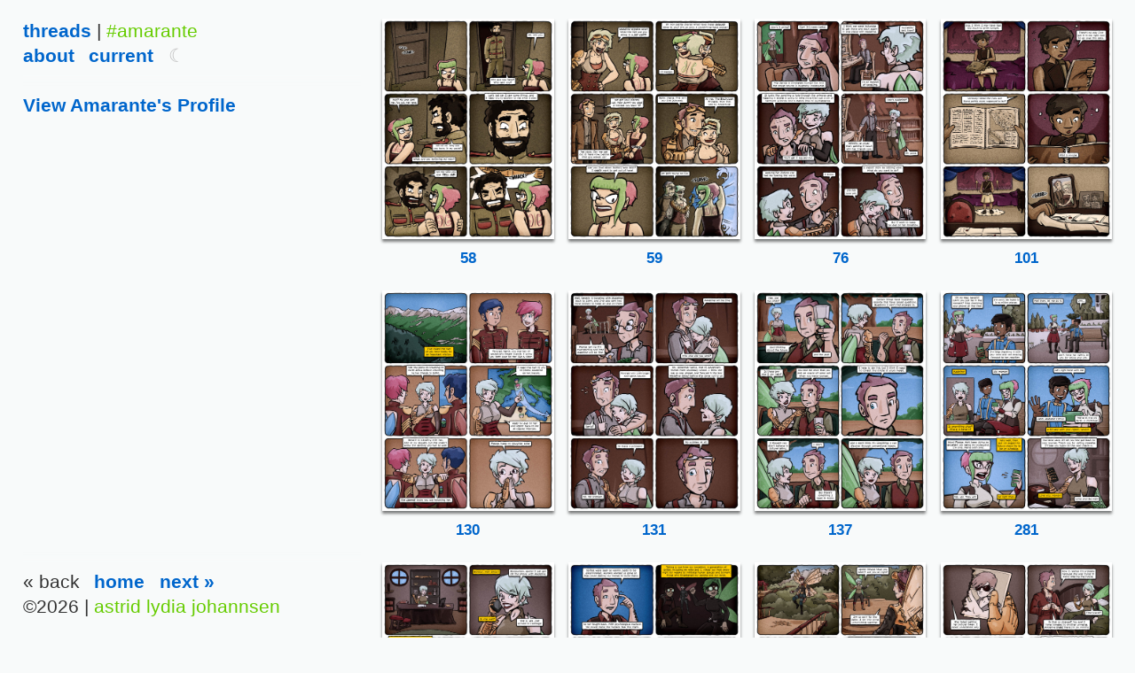

--- FILE ---
content_type: text/html;charset=UTF-8
request_url: http://ellejohara.com/threads/tag:amarante
body_size: 4147
content:
<!doctype html>
<html lang="en">

<head>

<title>Threads | #amarante</title>

<meta charset="utf-8">
<meta name="viewport" content="width=device-width, initial-scale=1.0">

<meta name="pinterest" content="nopin">




<link rel="canonical" href="http://ellejohara.com/threads/">
<link rel="icon" type="image/png" href="http://ellejohara.com/threads/user/themes/threads/images/favicon.png">
<link rel="me" href="https://mastodon.art/@ellejo">

<link href="http://ellejohara.com/threads/user/plugins/markdown-notices/assets/notices.css" type="text/css" rel="stylesheet">
<link href="http://ellejohara.com/threads/user/plugins/form/assets/form-styles.css" type="text/css" rel="stylesheet">
<link href="http://ellejohara.com/threads/user/plugins/pagination/css/pagination.css" type="text/css" rel="stylesheet">
<link href="http://ellejohara.com/threads/user/plugins/login/css/login.css" type="text/css" rel="stylesheet">
<link href="http://ellejohara.com/threads/user/themes/threads/css/style.css" type="text/css" rel="stylesheet">


<script src="http://ellejohara.com/threads/user/themes/threads/js/jquery-3.4.1.min.js"></script>


</head>

<body>
<div id="wrapper">

<header id="header">

<h1><a href="http://ellejohara.com/threads/">Threads</a> | <span>#amarante</span></h1>

<ul id="menu-header">
<li><a href="http://ellejohara.com/threads/about">About</a></li>
<li><a href="http://ellejohara.com/threads/476">Current</a></li>
</ul></header>


<section id="image">
	<article class="thumbnail">
	<a href="http://ellejohara.com/threads/058">
	<img src="http://ellejohara.com/threads/058/058.jpg">
	<p>58</p>
	</a>
	</article>
	<article class="thumbnail">
	<a href="http://ellejohara.com/threads/059">
	<img src="http://ellejohara.com/threads/059/059.jpg">
	<p>59</p>
	</a>
	</article>
	<article class="thumbnail">
	<a href="http://ellejohara.com/threads/076">
	<img src="http://ellejohara.com/threads/076/076.jpg">
	<p>76</p>
	</a>
	</article>
	<article class="thumbnail">
	<a href="http://ellejohara.com/threads/101">
	<img src="http://ellejohara.com/threads/101/101.jpg">
	<p>101</p>
	</a>
	</article>
	<article class="thumbnail">
	<a href="http://ellejohara.com/threads/130">
	<img src="http://ellejohara.com/threads/130/130.jpg">
	<p>130</p>
	</a>
	</article>
	<article class="thumbnail">
	<a href="http://ellejohara.com/threads/131">
	<img src="http://ellejohara.com/threads/131/131.jpg">
	<p>131</p>
	</a>
	</article>
	<article class="thumbnail">
	<a href="http://ellejohara.com/threads/137">
	<img src="http://ellejohara.com/threads/137/137.jpg">
	<p>137</p>
	</a>
	</article>
	<article class="thumbnail">
	<a href="http://ellejohara.com/threads/281">
	<img src="http://ellejohara.com/threads/281/281.jpg">
	<p>281</p>
	</a>
	</article>
	<article class="thumbnail">
	<a href="http://ellejohara.com/threads/282">
	<img src="http://ellejohara.com/threads/282/282.jpg">
	<p>282</p>
	</a>
	</article>
	<article class="thumbnail">
	<a href="http://ellejohara.com/threads/285">
	<img src="http://ellejohara.com/threads/285/285.jpg">
	<p>285</p>
	</a>
	</article>
	<article class="thumbnail">
	<a href="http://ellejohara.com/threads/344">
	<img src="http://ellejohara.com/threads/344/344.jpg">
	<p>344</p>
	</a>
	</article>
	<article class="thumbnail">
	<a href="http://ellejohara.com/threads/345">
	<img src="http://ellejohara.com/threads/345/345.jpg">
	<p>345</p>
	</a>
	</article>
</section>

<section id="post">
<div class="entry">
<p class="capitalize"><a href="http://ellejohara.com/threads/characters/amarante">View amarante's Profile</a></p>
</div>
</section>


<footer id="footer">
				<nav>
		<ul>
					<li>&laquo; Back</li>
				<li><a class="next" href="http://ellejohara.com/threads/">Home</a></li>
								<li><a class="keynext" href="http://ellejohara.com/threads//tag:amarante/page:2">Next &raquo;</a></li>
				</ul>
		</nav>
	

<p>&copy;2026 | <span>Astrid Lydia Johannsen</span></p>
</footer>

</div><!-- #wrapper -->
<script src="http://ellejohara.com/threads/user/themes/threads/js/headerscript.js"></script>
<script src="http://ellejohara.com/threads/user/themes/threads/js/footerscript.js"></script>

</body>
</html>

--- FILE ---
content_type: text/css
request_url: http://ellejohara.com/threads/user/themes/threads/css/style.css
body_size: 5978
content:
* {
	margin: 0;
	padding: 0;
	outline: 0;
}

html {
	--text-color: #333;
	--body-color: rgb(248,250,250,1);
	--body-color-clear: rgb(248,250,250,0);
	--link-visited: #06c;
	--link-hover: #c00;
	--link-active: #60c;
	--line-color: #6c0;
	--span-color: #6c0;
}
html.nightmode {
	--text-color: #ccc;
	--body-color: rgb(18,27,36);
	--link-visited: #6c0;
	--link-hover: #c00;
	--link-active: #60c;
	--line-color: #06c;
	--span-color: #06c;
}
html.halloween {
	--text-color: #444;
	--body-color: rgb(250,249,248);
	--link-visited: #f60;
	--link-hover: #900;
	--link-active: #fc0;
	--line-color: #900;
	--span-color: #900;
}
html.halloween.nightmode {
	--text-color: #999;
	--body-color: rgb(24,12,6);
	--link-visited: #f60;
	--link-hover: #fc0;
	--link-active: #900;
	--line-color: #900;
	--span-color: #900;
}

html {
	font-weight: 300;
	font-size: 21px; /* 1rem = 10px */
	line-height: 1.35;
}

body {
	margin: 0 auto;
	font-family:
		'Avenir Next',
		'Avenir',
		'Century Gothic',
		'Gadugi',
		'Calibri',
		'Helvetica Neue Light',
		'Helvetica Neue',
		Helvetica,
		'Trebuchet MS',
		'Lucida Grande',
		Arial,
		sans-serif;
	color: var(--text-color);
	background: var(--body-color);
	text-rendering: optimizeLegibility;
	font-size: 1rem;
}

h1, h2, h3, h4, h5, h6 {
	font-weight: 300;
	font-size: 1rem;
}

hr {
	margin: 1em 0;
	width: 100%;
	height: 1px;
	border: 0;
	color: var(--line-color);
	background: var(--line-color);
}

ol, ul { list-style: none; }

a { font-weight: bold; }
a:visited, a:link {
	color: var(--link-visited);
	text-decoration: none;
}
a:hover {
	color: var(--link-hover);
	text-decoration: underline;
}
a:active {
	color: var(--link-active);
}

.capitalize {
	text-transform: capitalize;
}

img {
	max-width: 100%;
	height: auto;
}

#image img {
	box-shadow: 0 3px 3px rgba(0,0,0,0.5);
}

header#header:after,
section#image:after,
footer#footer:after,
.cf:after {
	content: "";
	display: table;
	clear: both;
}

/* Day/Night Mode */
a.bright, a.bright:visited, a.bright:link {
	
}
a.bright span:before {
	color: silver;
	display: inline-block;
	content: '\263E';
}
a.bright:hover {
	text-decoration: none;
}
.nightmode a.bright {
	
}
.nightmode a.bright span:before {
	display: inline-block;
	color: gold;
	content: '\2600';
}


/* LAYOUT */
/* Front Page */
#wrapper {
	margin: 0 auto;
	padding: 1em 0;
	height: 100%;
	width: 96%;
	max-width: 1440px;
}

header, footer {
	text-transform: lowercase;
}

header#header,
footer#footer {
	width: 29.76%;
	max-width: 446px;
	position: fixed;
	background: green;
	box-sizing: border-box;
}

header#header {
	padding: 1em 0;
	top: 0;
	background: var(--body-color);
	background: linear-gradient(180deg, var(--body-color) 0%, var(--body-color) 85%, var(--body-color-clear) 100%);
}

header#header span,
section#post span,
footer#footer span {
	font-weight: 400;
	color: var(--span-color);
	
}

footer#footer {
	padding: 1em 0;
	bottom: 0;
	background: var(--body-color);
	background: linear-gradient(0deg, var(--body-color) 0%, var(--body-color) 85%, var(--body-color-clear) 100%);
}

header#header ul li {
	margin-right: 0.5em;
	display: inline;
}

header#header ul li:last-child {
	margin-right: 0;
}

section#image {
	margin-bottom: 1em;
	padding-left: 2%;
	width: 67%;
	float: right;
}

section#image .comic {
	margin: 0 auto;
	width: 100%;
	max-width: 960px;
	position: relative;
}

section#image .comic a.back {
	position: absolute;
	top: 0;
	left: 0;
	width: 25%;
	height: 100%;
}

section#image .comic a.next {
	position: absolute;
	top: 0;
	right: 0;
	width: 25%;
	height: 100%;
}

section#image .thumbnail {
	padding-bottom: 0;
	float: left;
}

section#image .thumbnail p {
	margin: 0.25em 0;
	text-align: center;
	text-transform: lowercase;
	font-size: 0.8rem;
}

/* Comic Page */
section#post {
	margin: 4em 0;
	width: 31%;
	max-width: 446px;
	float: left;
	box-sizing: border-box;
}

section#post header {
	margin-bottom: 1em;
}

section#post header h2 {
	margin-bottom: 2.8em;
}

section#post header h3 {
	color: var(--span-color);
}

section#post .entry {
	margin-bottom: 1em;
}

section#post .entry p,
section#post .entry ul {
	margin-bottom: 1em;
}

nav {
	width: 100%;
	text-transform: lowercase;
}

nav ul {
	
}

nav ul li {
	margin-right: 0.5em;
	display: inline;
}

nav ul li:last-child {
	margin-right: 0;
}


/* MEDIA QUERIES */
/* 4 COLUMNS */
@media (min-width: 1000px) {
	section#image .thumbnail {
		width: 23.5%;
		margin-right: 2%;
	}
	section#image .thumbnail:nth-child(-n+8) {
		padding-bottom: 1em;
	}
	section#image .thumbnail:nth-child(4n) {
		margin-right: 0;
	}
}
/* 3 COLUMNS */
@media (min-width: 600px) and (max-width: 999px) {
	section#image .thumbnail {
		width: 31.3%;
		margin-right: 3%;
	}
	section#image .thumbnail:nth-child(-n+9) {
		margin-bottom: 1em;
	}
	section#image .thumbnail:nth-child(3n) {
		margin-right: 0;
	}
}
/* 3 COLUMNS NO SIDEBAR */
@media (max-width: 799px) {
	header, section, footer {
		width: 100% !important;
		float: none !important;
	}
	header#header, footer#footer {
		position: inherit;
	}
	header#header {
		max-width: 100%;
		padding-top: 0;
		padding-bottom: 1em;
	}
	header#header h1 {
		float: left;
	}
	header#header ul {
		float: right;
	}
	section#image {
		padding-left: 0;
		padding-bottom: 1em;
	}
	section#post {
		margin: 0 auto;
		padding: 0;
		max-width: 100%;
	}
	section#post header h2 {
		margin-bottom: 0;
	}
	.home section#post header h2,
	.tag section#post header h2 {
		display: none;
	}
	footer#footer {
		max-width: 100%;
		padding-bottom: 0;
	}
	footer#footer nav {
		text-align: center;
		margin-bottom: 1em;
	}
	footer#footer p {
		text-align: center;
	}
}

/* 2 COLUMNS */
@media (max-width: 599px) {
	header#header h1,
	header#header ul,
	footer#footer p {
		width: 100%;
		float: none;
		text-align: center;
	}
	section#image .thumbnail {
		width: 48%;
		margin-right: 4%;
	}
	section#image .thumbnail:nth-child(-n+10) {
		padding-bottom: 1em;
	}
	section#image .thumbnail:nth-child(2n) {
		margin-right: 0;
	}
}

--- FILE ---
content_type: application/javascript
request_url: http://ellejohara.com/threads/user/themes/threads/js/headerscript.js
body_size: 566
content:
// Night Theme
(function (window, document, undefined) {
	'use strict';
	if (!('localStorage' in window)) return;
	var nightMode = localStorage.getItem('nightMode');
	if (!nightMode) return;
	document.documentElement.className += ' nightmode';
})(window, document);

// Halloween
(function (window, document, undefined) {
	'use strict';
	var today = new Date();
	var dd = today.getDate();
	var mm = today.getMonth() + 1; // January is 0
	var today = mm + '' + dd;
	if( today == '1031') {
		document.documentElement.className += ' halloween';
	}
})(window, document);

--- FILE ---
content_type: application/javascript
request_url: http://ellejohara.com/threads/user/themes/threads/js/footerscript.js
body_size: 1136
content:
// Arrow Key Navigation
jQuery(document).keydown(function(e) {
	var url = false;
	if(e.which == 37) {
		url = jQuery('a.keyback').attr('href');
	}
	else if(e.which == 39) {
		url = jQuery('a.keynext').attr('href');
	}
	if(url) {
		window.location = url;
	}
});


// Night Theme
(function (window, document, undefined) {

	'use strict';

	// Feature test
	if (!('localStorage' in window)) return;

	// Get the navigation menu
	var nav = document.querySelector('#menu-header');
	if (!nav) return;

	// Insert the night mode toggle
	nav.innerHTML += '<li id="night-mode"><a role="button" class="bright" href="#"><span></span></a></li>';

	// Get our newly insert toggle
	var nightMode = document.querySelector('#night-mode');
	if (!nightMode) return;

	// When clicked, toggle night mode on or off
	nightMode.addEventListener('click', function (event) {
		event.preventDefault();
		document.documentElement.classList.toggle('nightmode');
		if ( document.documentElement.classList.contains('nightmode') ) {
			localStorage.setItem('nightMode', true);
			return;
		}
		localStorage.removeItem('nightMode');
	}, false);

})(window, document);